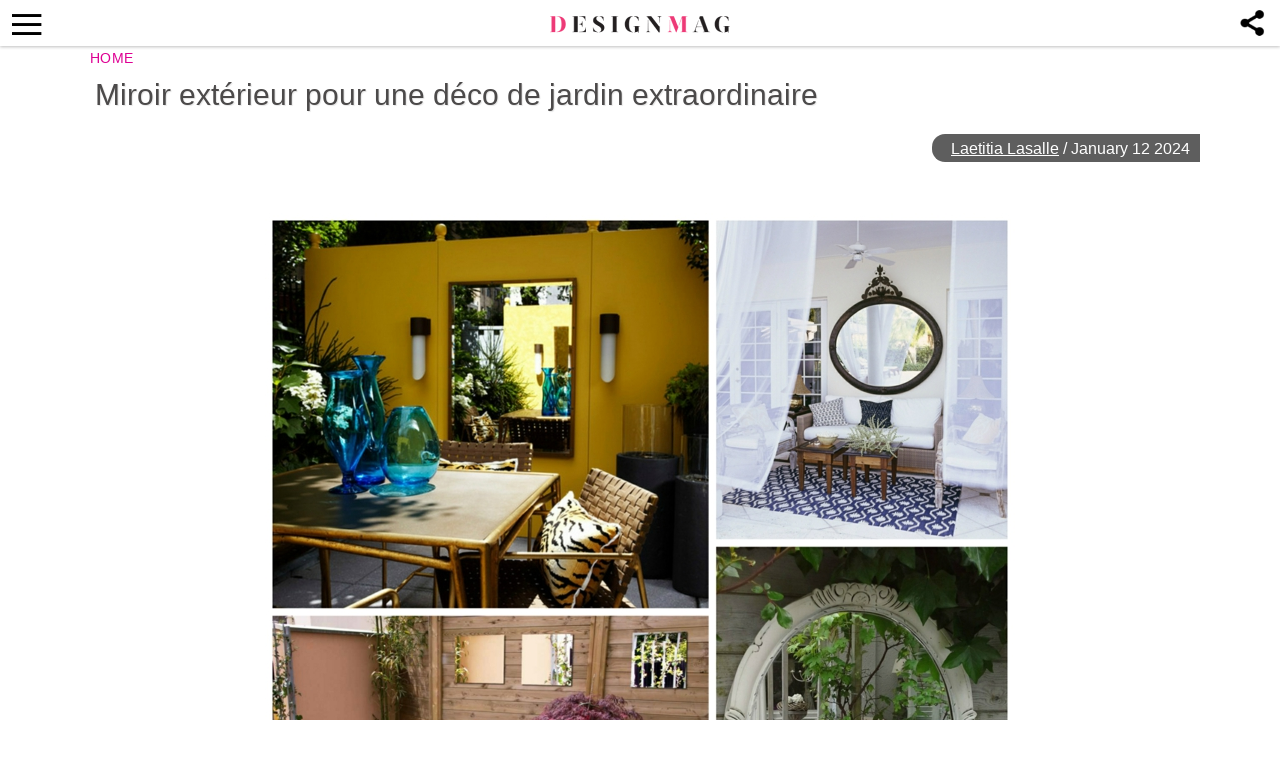

--- FILE ---
content_type: text/html; charset=UTF-8
request_url: https://thedesignmag.fr/jardins-et-terrasses/miroir-exterieur-pour-une-deco-de-jardin-extraordinaire.html
body_size: 12616
content:
<!DOCTYPE html>
<html lang="en-US">
<head>
  <!-- 40d3cdfcc5ba3539 -->
  <meta charset="UTF-8">
  <meta name="viewport" content="width=device-width, initial-scale=1.0, maximum-scale=6.0" />
  <meta name="referrer" content="origin-when-cross-origin" />
  <meta name="robots" content="max-image-preview:large">
  <title>Miroir extérieur pour une déco de jardin extraordinaire</title>
    

  <link rel="profile" href="http://gmpg.org/xfn/11">
  <link rel="pingback" href="https://thedesignmag.fr/xmlrpc.php">
  <link rel="shortcut icon" href="https://thedesignmag.fr/wp-content/themes/mobile-lite-new/assets/images/favicon/favicon.ico" type="image/x-icon" />
  <link rel="apple-touch-icon" sizes="57x57" href="https://thedesignmag.fr/wp-content/themes/mobile-lite-new/assets/images/favicon/apple-icon-57x57.png" />
  <link rel="apple-touch-icon" sizes="60x60" href="https://thedesignmag.fr/wp-content/themes/mobile-lite-new/assets/images/favicon/apple-icon-60x60.png" />
  <link rel="apple-touch-icon" sizes="72x72" href="https://thedesignmag.fr/wp-content/themes/mobile-lite-new/assets/images/favicon/apple-icon-72x72.png" />
  <link rel="apple-touch-icon" sizes="76x76" href="https://thedesignmag.fr/wp-content/themes/mobile-lite-new/assets/images/favicon/apple-icon-76x76.png" />
  <link rel="apple-touch-icon" sizes="114x114" href="https://thedesignmag.fr/wp-content/themes/mobile-lite-new/assets/images/favicon/apple-icon-114x114.png" />
  <link rel="apple-touch-icon" sizes="120x120" href="https://thedesignmag.fr/wp-content/themes/mobile-lite-new/assets/images/favicon/apple-icon-120x120.png" />
  <link rel="apple-touch-icon" sizes="144x144" href="https://thedesignmag.fr/wp-content/themes/mobile-lite-new/assets/images/favicon/apple-icon-144x144.png" />
  <link rel="apple-touch-icon" sizes="152x152" href="https://thedesignmag.fr/wp-content/themes/mobile-lite-new/assets/images/favicon/apple-icon-152x152.png" />
  <link rel="apple-touch-icon" sizes="180x180" href="https://thedesignmag.fr/wp-content/themes/mobile-lite-new/assets/images/favicon/apple-icon-180x180.png" />
  <link rel="icon" type="image/png" sizes="192x192"  href="https://thedesignmag.fr/wp-content/themes/mobile-lite-new/assets/images/favicon/android-icon-192x192.png" />
  <link rel="icon" type="image/png" sizes="32x32" href="https://thedesignmag.fr/wp-content/themes/mobile-lite-new/assets/images/favicon/favicon-32x32.png" />
  <link rel="icon" type="image/png" sizes="96x96" href="https://thedesignmag.fr/wp-content/themes/mobile-lite-new/assets/images/favicon/favicon-96x96.png" />
  <link rel="icon" type="image/png" sizes="16x16" href="https://thedesignmag.fr/wp-content/themes/mobile-lite-new/assets/images/favicon/favicon-16x16.png" />

  <script type="text/javascript">
    var base_url = 'https://thedesignmag.fr/';
  </script>
  
  
        <script type="text/javascript" src="https://a.hit-360.com/tags/dsm.js" async></script>
      <script data-ad-client="ca-pub-8109008375803744" async src="https://pagead2.googlesyndication.com/pagead/js/adsbygoogle.js"></script>
  
<script async src="https://www.googletagmanager.com/gtag/js?id=UA-44979321-1"></script>
<script>
  window.dataLayer = window.dataLayer || [];
  function gtag(){dataLayer.push(arguments);}
  gtag('js', new Date());

  gtag('config', 'UA-44979321-1');
</script>


  <script async src="https://www.googletagmanager.com/gtag/js?id=G-L09JQHGZEY"></script>
  <script>
    window.dataLayer = window.dataLayer || [];
    function gtag(){dataLayer.push(arguments);}
    gtag('js', new Date());

    gtag('config', 'G-L09JQHGZEY');
  </script>


  <meta name='robots' content='index, follow, max-image-preview:large, max-snippet:-1, max-video-preview:-1' />

	<!-- This site is optimized with the Yoast SEO plugin v21.4 - https://yoast.com/wordpress/plugins/seo/ -->
	<title>Miroir extérieur pour une déco de jardin extraordinaire</title>
	<meta name="description" content="Le miroir extérieur est comme la petite robe noire dans la gare-robe du design extérieur. Voici quelques idées comment décorer votre jardin avec un miroir:" />
	<link rel="canonical" href="https://thedesignmag.fr/jardins-et-terrasses/miroir-exterieur-pour-une-deco-de-jardin-extraordinaire.html" />
	<meta property="og:locale" content="en_US" />
	<meta property="og:type" content="article" />
	<meta property="og:title" content="Miroir extérieur pour une déco de jardin extraordinaire" />
	<meta property="og:description" content="Le miroir extérieur est comme la petite robe noire dans la gare-robe du design extérieur. Voici quelques idées comment décorer votre jardin avec un miroir:" />
	<meta property="og:url" content="https://thedesignmag.fr/jardins-et-terrasses/miroir-exterieur-pour-une-deco-de-jardin-extraordinaire.html" />
	<meta property="og:site_name" content="Designmag.fr Intérieur, Meubles, objets, Déco, Tendance, Mode, Art, Brico" />
	<meta property="article:published_time" content="2024-01-12T07:56:21+00:00" />
	<meta property="og:image" content="https://thedesignmag.fr/wp-content/uploads/2015/09/miroir-extérieur-idees-deco-jardin-.jpg" />
	<meta property="og:image:width" content="750" />
	<meta property="og:image:height" content="750" />
	<meta property="og:image:type" content="image/jpeg" />
	<meta name="author" content="Laetitia Lasalle" />
	<meta name="twitter:label1" content="Written by" />
	<meta name="twitter:data1" content="Laetitia Lasalle" />
	<meta name="twitter:label2" content="Est. reading time" />
	<meta name="twitter:data2" content="3 minutes" />
	<script type="application/ld+json" class="yoast-schema-graph">{"@context":"https://schema.org","@graph":[{"@type":"WebPage","@id":"https://thedesignmag.fr/jardins-et-terrasses/miroir-exterieur-pour-une-deco-de-jardin-extraordinaire.html","url":"https://thedesignmag.fr/jardins-et-terrasses/miroir-exterieur-pour-une-deco-de-jardin-extraordinaire.html","name":"Miroir extérieur pour une déco de jardin extraordinaire","isPartOf":{"@id":"https://thedesignmag.fr/#website"},"primaryImageOfPage":{"@id":"https://thedesignmag.fr/jardins-et-terrasses/miroir-exterieur-pour-une-deco-de-jardin-extraordinaire.html#primaryimage"},"image":{"@id":"https://thedesignmag.fr/jardins-et-terrasses/miroir-exterieur-pour-une-deco-de-jardin-extraordinaire.html#primaryimage"},"thumbnailUrl":"https://thedesignmag.fr/wp-content/uploads/2015/09/miroir-extérieur-idees-deco-jardin-.jpg","datePublished":"2024-01-12T07:56:21+00:00","dateModified":"2024-01-12T07:56:21+00:00","author":{"@id":"https://thedesignmag.fr/#/schema/person/b905538e0393b00c11f7a770cffaf019"},"description":"Le miroir extérieur est comme la petite robe noire dans la gare-robe du design extérieur. Voici quelques idées comment décorer votre jardin avec un miroir:","breadcrumb":{"@id":"https://thedesignmag.fr/jardins-et-terrasses/miroir-exterieur-pour-une-deco-de-jardin-extraordinaire.html#breadcrumb"},"inLanguage":"en-US","potentialAction":[{"@type":"ReadAction","target":["https://thedesignmag.fr/jardins-et-terrasses/miroir-exterieur-pour-une-deco-de-jardin-extraordinaire.html"]}]},{"@type":"ImageObject","inLanguage":"en-US","@id":"https://thedesignmag.fr/jardins-et-terrasses/miroir-exterieur-pour-une-deco-de-jardin-extraordinaire.html#primaryimage","url":"https://thedesignmag.fr/wp-content/uploads/2015/09/miroir-extérieur-idees-deco-jardin-.jpg","contentUrl":"https://thedesignmag.fr/wp-content/uploads/2015/09/miroir-extérieur-idees-deco-jardin-.jpg","width":750,"height":750},{"@type":"BreadcrumbList","@id":"https://thedesignmag.fr/jardins-et-terrasses/miroir-exterieur-pour-une-deco-de-jardin-extraordinaire.html#breadcrumb","itemListElement":[{"@type":"ListItem","position":1,"name":"Home","item":"https://thedesignmag.fr/"},{"@type":"ListItem","position":2,"name":"Miroir extérieur pour une déco de jardin extraordinaire"}]},{"@type":"WebSite","@id":"https://thedesignmag.fr/#website","url":"https://thedesignmag.fr/","name":"Designmag.fr Intérieur, Meubles, objets, Déco, Tendance, Mode, Art, Brico","description":"Toute l&#039;actualité design. Design d&#039;intérieur, maisons, objets design, déco design, tendance de mode et lifestyle.","potentialAction":[{"@type":"SearchAction","target":{"@type":"EntryPoint","urlTemplate":"https://thedesignmag.fr/?s={search_term_string}"},"query-input":"required name=search_term_string"}],"inLanguage":"en-US"},{"@type":"Person","@id":"https://thedesignmag.fr/#/schema/person/b905538e0393b00c11f7a770cffaf019","name":"Laetitia Lasalle","image":{"@type":"ImageObject","inLanguage":"en-US","@id":"https://thedesignmag.fr/#/schema/person/image/","url":"https://secure.gravatar.com/avatar/c67ee3bf080fbe1a8bbbf6dea0174302?s=96&d=blank&r=g","contentUrl":"https://secure.gravatar.com/avatar/c67ee3bf080fbe1a8bbbf6dea0174302?s=96&d=blank&r=g","caption":"Laetitia Lasalle"},"url":"https://thedesignmag.fr/author/jeny"}]}</script>
	<!-- / Yoast SEO plugin. -->


<link rel="alternate" type="application/rss+xml" title="Designmag.fr Intérieur, Meubles, objets, Déco, Tendance, Mode, Art, Brico &raquo; Feed" href="https://thedesignmag.fr/feed" />
<link rel="alternate" type="application/rss+xml" title="Designmag.fr Intérieur, Meubles, objets, Déco, Tendance, Mode, Art, Brico &raquo; Comments Feed" href="https://thedesignmag.fr/comments/feed" />
<link async='async' rel='stylesheet' id='wp-block-library' href='https://thedesignmag.fr/wp-includes/css/dist/block-library/style.min.css?ver=6.3.2' type='text/css' media='all' onload="this.media='all'" /><style id='classic-theme-styles-inline-css' type='text/css'>
/*! This file is auto-generated */
.wp-block-button__link{color:#fff;background-color:#32373c;border-radius:9999px;box-shadow:none;text-decoration:none;padding:calc(.667em + 2px) calc(1.333em + 2px);font-size:1.125em}.wp-block-file__button{background:#32373c;color:#fff;text-decoration:none}
</style>
<style id='global-styles-inline-css' type='text/css'>
body{--wp--preset--color--black: #000000;--wp--preset--color--cyan-bluish-gray: #abb8c3;--wp--preset--color--white: #ffffff;--wp--preset--color--pale-pink: #f78da7;--wp--preset--color--vivid-red: #cf2e2e;--wp--preset--color--luminous-vivid-orange: #ff6900;--wp--preset--color--luminous-vivid-amber: #fcb900;--wp--preset--color--light-green-cyan: #7bdcb5;--wp--preset--color--vivid-green-cyan: #00d084;--wp--preset--color--pale-cyan-blue: #8ed1fc;--wp--preset--color--vivid-cyan-blue: #0693e3;--wp--preset--color--vivid-purple: #9b51e0;--wp--preset--gradient--vivid-cyan-blue-to-vivid-purple: linear-gradient(135deg,rgba(6,147,227,1) 0%,rgb(155,81,224) 100%);--wp--preset--gradient--light-green-cyan-to-vivid-green-cyan: linear-gradient(135deg,rgb(122,220,180) 0%,rgb(0,208,130) 100%);--wp--preset--gradient--luminous-vivid-amber-to-luminous-vivid-orange: linear-gradient(135deg,rgba(252,185,0,1) 0%,rgba(255,105,0,1) 100%);--wp--preset--gradient--luminous-vivid-orange-to-vivid-red: linear-gradient(135deg,rgba(255,105,0,1) 0%,rgb(207,46,46) 100%);--wp--preset--gradient--very-light-gray-to-cyan-bluish-gray: linear-gradient(135deg,rgb(238,238,238) 0%,rgb(169,184,195) 100%);--wp--preset--gradient--cool-to-warm-spectrum: linear-gradient(135deg,rgb(74,234,220) 0%,rgb(151,120,209) 20%,rgb(207,42,186) 40%,rgb(238,44,130) 60%,rgb(251,105,98) 80%,rgb(254,248,76) 100%);--wp--preset--gradient--blush-light-purple: linear-gradient(135deg,rgb(255,206,236) 0%,rgb(152,150,240) 100%);--wp--preset--gradient--blush-bordeaux: linear-gradient(135deg,rgb(254,205,165) 0%,rgb(254,45,45) 50%,rgb(107,0,62) 100%);--wp--preset--gradient--luminous-dusk: linear-gradient(135deg,rgb(255,203,112) 0%,rgb(199,81,192) 50%,rgb(65,88,208) 100%);--wp--preset--gradient--pale-ocean: linear-gradient(135deg,rgb(255,245,203) 0%,rgb(182,227,212) 50%,rgb(51,167,181) 100%);--wp--preset--gradient--electric-grass: linear-gradient(135deg,rgb(202,248,128) 0%,rgb(113,206,126) 100%);--wp--preset--gradient--midnight: linear-gradient(135deg,rgb(2,3,129) 0%,rgb(40,116,252) 100%);--wp--preset--font-size--small: 13px;--wp--preset--font-size--medium: 20px;--wp--preset--font-size--large: 36px;--wp--preset--font-size--x-large: 42px;--wp--preset--spacing--20: 0.44rem;--wp--preset--spacing--30: 0.67rem;--wp--preset--spacing--40: 1rem;--wp--preset--spacing--50: 1.5rem;--wp--preset--spacing--60: 2.25rem;--wp--preset--spacing--70: 3.38rem;--wp--preset--spacing--80: 5.06rem;--wp--preset--shadow--natural: 6px 6px 9px rgba(0, 0, 0, 0.2);--wp--preset--shadow--deep: 12px 12px 50px rgba(0, 0, 0, 0.4);--wp--preset--shadow--sharp: 6px 6px 0px rgba(0, 0, 0, 0.2);--wp--preset--shadow--outlined: 6px 6px 0px -3px rgba(255, 255, 255, 1), 6px 6px rgba(0, 0, 0, 1);--wp--preset--shadow--crisp: 6px 6px 0px rgba(0, 0, 0, 1);}:where(.is-layout-flex){gap: 0.5em;}:where(.is-layout-grid){gap: 0.5em;}body .is-layout-flow > .alignleft{float: left;margin-inline-start: 0;margin-inline-end: 2em;}body .is-layout-flow > .alignright{float: right;margin-inline-start: 2em;margin-inline-end: 0;}body .is-layout-flow > .aligncenter{margin-left: auto !important;margin-right: auto !important;}body .is-layout-constrained > .alignleft{float: left;margin-inline-start: 0;margin-inline-end: 2em;}body .is-layout-constrained > .alignright{float: right;margin-inline-start: 2em;margin-inline-end: 0;}body .is-layout-constrained > .aligncenter{margin-left: auto !important;margin-right: auto !important;}body .is-layout-constrained > :where(:not(.alignleft):not(.alignright):not(.alignfull)){max-width: var(--wp--style--global--content-size);margin-left: auto !important;margin-right: auto !important;}body .is-layout-constrained > .alignwide{max-width: var(--wp--style--global--wide-size);}body .is-layout-flex{display: flex;}body .is-layout-flex{flex-wrap: wrap;align-items: center;}body .is-layout-flex > *{margin: 0;}body .is-layout-grid{display: grid;}body .is-layout-grid > *{margin: 0;}:where(.wp-block-columns.is-layout-flex){gap: 2em;}:where(.wp-block-columns.is-layout-grid){gap: 2em;}:where(.wp-block-post-template.is-layout-flex){gap: 1.25em;}:where(.wp-block-post-template.is-layout-grid){gap: 1.25em;}.has-black-color{color: var(--wp--preset--color--black) !important;}.has-cyan-bluish-gray-color{color: var(--wp--preset--color--cyan-bluish-gray) !important;}.has-white-color{color: var(--wp--preset--color--white) !important;}.has-pale-pink-color{color: var(--wp--preset--color--pale-pink) !important;}.has-vivid-red-color{color: var(--wp--preset--color--vivid-red) !important;}.has-luminous-vivid-orange-color{color: var(--wp--preset--color--luminous-vivid-orange) !important;}.has-luminous-vivid-amber-color{color: var(--wp--preset--color--luminous-vivid-amber) !important;}.has-light-green-cyan-color{color: var(--wp--preset--color--light-green-cyan) !important;}.has-vivid-green-cyan-color{color: var(--wp--preset--color--vivid-green-cyan) !important;}.has-pale-cyan-blue-color{color: var(--wp--preset--color--pale-cyan-blue) !important;}.has-vivid-cyan-blue-color{color: var(--wp--preset--color--vivid-cyan-blue) !important;}.has-vivid-purple-color{color: var(--wp--preset--color--vivid-purple) !important;}.has-black-background-color{background-color: var(--wp--preset--color--black) !important;}.has-cyan-bluish-gray-background-color{background-color: var(--wp--preset--color--cyan-bluish-gray) !important;}.has-white-background-color{background-color: var(--wp--preset--color--white) !important;}.has-pale-pink-background-color{background-color: var(--wp--preset--color--pale-pink) !important;}.has-vivid-red-background-color{background-color: var(--wp--preset--color--vivid-red) !important;}.has-luminous-vivid-orange-background-color{background-color: var(--wp--preset--color--luminous-vivid-orange) !important;}.has-luminous-vivid-amber-background-color{background-color: var(--wp--preset--color--luminous-vivid-amber) !important;}.has-light-green-cyan-background-color{background-color: var(--wp--preset--color--light-green-cyan) !important;}.has-vivid-green-cyan-background-color{background-color: var(--wp--preset--color--vivid-green-cyan) !important;}.has-pale-cyan-blue-background-color{background-color: var(--wp--preset--color--pale-cyan-blue) !important;}.has-vivid-cyan-blue-background-color{background-color: var(--wp--preset--color--vivid-cyan-blue) !important;}.has-vivid-purple-background-color{background-color: var(--wp--preset--color--vivid-purple) !important;}.has-black-border-color{border-color: var(--wp--preset--color--black) !important;}.has-cyan-bluish-gray-border-color{border-color: var(--wp--preset--color--cyan-bluish-gray) !important;}.has-white-border-color{border-color: var(--wp--preset--color--white) !important;}.has-pale-pink-border-color{border-color: var(--wp--preset--color--pale-pink) !important;}.has-vivid-red-border-color{border-color: var(--wp--preset--color--vivid-red) !important;}.has-luminous-vivid-orange-border-color{border-color: var(--wp--preset--color--luminous-vivid-orange) !important;}.has-luminous-vivid-amber-border-color{border-color: var(--wp--preset--color--luminous-vivid-amber) !important;}.has-light-green-cyan-border-color{border-color: var(--wp--preset--color--light-green-cyan) !important;}.has-vivid-green-cyan-border-color{border-color: var(--wp--preset--color--vivid-green-cyan) !important;}.has-pale-cyan-blue-border-color{border-color: var(--wp--preset--color--pale-cyan-blue) !important;}.has-vivid-cyan-blue-border-color{border-color: var(--wp--preset--color--vivid-cyan-blue) !important;}.has-vivid-purple-border-color{border-color: var(--wp--preset--color--vivid-purple) !important;}.has-vivid-cyan-blue-to-vivid-purple-gradient-background{background: var(--wp--preset--gradient--vivid-cyan-blue-to-vivid-purple) !important;}.has-light-green-cyan-to-vivid-green-cyan-gradient-background{background: var(--wp--preset--gradient--light-green-cyan-to-vivid-green-cyan) !important;}.has-luminous-vivid-amber-to-luminous-vivid-orange-gradient-background{background: var(--wp--preset--gradient--luminous-vivid-amber-to-luminous-vivid-orange) !important;}.has-luminous-vivid-orange-to-vivid-red-gradient-background{background: var(--wp--preset--gradient--luminous-vivid-orange-to-vivid-red) !important;}.has-very-light-gray-to-cyan-bluish-gray-gradient-background{background: var(--wp--preset--gradient--very-light-gray-to-cyan-bluish-gray) !important;}.has-cool-to-warm-spectrum-gradient-background{background: var(--wp--preset--gradient--cool-to-warm-spectrum) !important;}.has-blush-light-purple-gradient-background{background: var(--wp--preset--gradient--blush-light-purple) !important;}.has-blush-bordeaux-gradient-background{background: var(--wp--preset--gradient--blush-bordeaux) !important;}.has-luminous-dusk-gradient-background{background: var(--wp--preset--gradient--luminous-dusk) !important;}.has-pale-ocean-gradient-background{background: var(--wp--preset--gradient--pale-ocean) !important;}.has-electric-grass-gradient-background{background: var(--wp--preset--gradient--electric-grass) !important;}.has-midnight-gradient-background{background: var(--wp--preset--gradient--midnight) !important;}.has-small-font-size{font-size: var(--wp--preset--font-size--small) !important;}.has-medium-font-size{font-size: var(--wp--preset--font-size--medium) !important;}.has-large-font-size{font-size: var(--wp--preset--font-size--large) !important;}.has-x-large-font-size{font-size: var(--wp--preset--font-size--x-large) !important;}
.wp-block-navigation a:where(:not(.wp-element-button)){color: inherit;}
:where(.wp-block-post-template.is-layout-flex){gap: 1.25em;}:where(.wp-block-post-template.is-layout-grid){gap: 1.25em;}
:where(.wp-block-columns.is-layout-flex){gap: 2em;}:where(.wp-block-columns.is-layout-grid){gap: 2em;}
.wp-block-pullquote{font-size: 1.5em;line-height: 1.6;}
</style>
<link async='async' rel='stylesheet' id='rpt_front_style' href='https://thedesignmag.fr/wp-content/plugins/related-posts-thumbnails/assets/css/front.css?ver=1.9.0' type='text/css' media='all' onload="this.media='all'" /><link async='async' rel='stylesheet' id='toc-screen' href='https://thedesignmag.fr/wp-content/plugins/table-of-contents-plus/screen.min.css?ver=2106' type='text/css' media='all' onload="this.media='all'" /><link async='async' rel='stylesheet' id='deavita-style-ionicons-fonts' href='https://thedesignmag.fr/wp-content/themes/mobile-lite-new/assets/css/ionicons/css/ionicons.min.css?ver=1.0' type='text/css' media='all' onload="this.media='all'" /><link async='async' rel='stylesheet' id='mobile_theme-style' href='https://thedesignmag.fr/wp-content/themes/mobile-lite-new/style.css?ver=1.00000331' type='text/css' media='all' onload="this.media='all'" /><script type='text/javascript' src='https://thedesignmag.fr/wp-content/themes/mobile-lite-new/assets/js/jquery-3.5.1.min.js?ver=1.00' id='mobile_theme-jquery-js'></script>
<link rel="https://api.w.org/" href="https://thedesignmag.fr/wp-json/" /><link rel="alternate" type="application/json" href="https://thedesignmag.fr/wp-json/wp/v2/posts/169914" /><link rel="EditURI" type="application/rsd+xml" title="RSD" href="https://thedesignmag.fr/xmlrpc.php?rsd" />
<meta name="generator" content="WordPress 6.3.2" />
<link rel='shortlink' href='https://thedesignmag.fr/?p=169914' />
<link rel="alternate" type="application/json+oembed" href="https://thedesignmag.fr/wp-json/oembed/1.0/embed?url=https%3A%2F%2Fthedesignmag.fr%2Fjardins-et-terrasses%2Fmiroir-exterieur-pour-une-deco-de-jardin-extraordinaire.html" />
<link rel="alternate" type="text/xml+oembed" href="https://thedesignmag.fr/wp-json/oembed/1.0/embed?url=https%3A%2F%2Fthedesignmag.fr%2Fjardins-et-terrasses%2Fmiroir-exterieur-pour-une-deco-de-jardin-extraordinaire.html&#038;format=xml" />
			<style>
			#related_posts_thumbnails li{
				border-right: 1px solid #DDDDDD;
				background-color: #FFFFFF			}
			#related_posts_thumbnails li:hover{
				background-color: #EEEEEF;
			}
			.relpost_content{
				font-size:	12px;
				color: 		#333333;
			}
			.relpost-block-single{
				background-color: #FFFFFF;
				border-right: 1px solid  #DDDDDD;
				border-left: 1px solid  #DDDDDD;
				margin-right: -1px;
			}
			.relpost-block-single:hover{
				background-color: #EEEEEF;
			}
		</style>

	<style type="text/css">div#toc_container {background: #ffffff;border: 1px solid #ebeaea;}div#toc_container ul li {font-size: 105%;}div#toc_container p.toc_title {color: #000006;}div#toc_container p.toc_title a,div#toc_container ul.toc_list a {color: #1110eb;}div#toc_container p.toc_title a:hover,div#toc_container ul.toc_list a:hover {color: #090963;}div#toc_container p.toc_title a:hover,div#toc_container ul.toc_list a:hover {color: #090963;}div#toc_container p.toc_title a:visited,div#toc_container ul.toc_list a:visited {color: #1615cc;}</style>  </head>
<body class="post-template-default single single-post postid-169914 single-format-standard" itemscope itemtype="http://schema.org/WebPage">
  <header id="header">
   <div class="container">
              <a class="router-link-exact-active router-link-active" href="https://thedesignmag.fr/" id="logo" aria-label="Logo"></a>
      
      <div class="touchable social-icon-navi"></div>

      <div class="social-icons-layer">
                    <a href="https://www.facebook.com/dialog/feed?app_id=1825386414365252&display=popup&amp;caption=Miroir extérieur pour une déco de jardin extraordinaire&link=https://thedesignmag.fr/jardins-et-terrasses/miroir-exterieur-pour-une-deco-de-jardin-extraordinaire.html&picture=https://thedesignmag.fr/wp-content/uploads/2015/09/miroir-extérieur-idees-deco-jardin-.jpg" class="social-icon social-icon-facebook touchable opened" target="_blank"  rel="noopener" rel="noreferrer" >
              <span>Facebook</span>
            </a>
            <a href="whatsapp://send?text=Miroir extérieur pour une déco de jardin extraordinaire https://thedesignmag.fr/jardins-et-terrasses/miroir-exterieur-pour-une-deco-de-jardin-extraordinaire.html" data-text="Miroir extérieur pour une déco de jardin extraordinaire" data-href="https://thedesignmag.fr/jardins-et-terrasses/miroir-exterieur-pour-une-deco-de-jardin-extraordinaire.html" class="social-icon social-icon-whatsapp touchable opened" rel="nofollow" target="_top" onclick="window.parent.null">
              <span>WhatsApp</span>
            </a>
            <a href="javascript:void(0);" onclick="pin_this(event, 'https://pinterest.com/pin/create/button/?url=https://thedesignmag.fr/jardins-et-terrasses/miroir-exterieur-pour-une-deco-de-jardin-extraordinaire.html&amp;media=https://thedesignmag.fr/wp-content/uploads/2015/09/miroir-extérieur-idees-deco-jardin-.jpg')" class="social-icon social-icon-pinterest touchable opened" rel="nofollow">
              <span>Pinterest</span>
            </a>
            <a href="/cdn-cgi/l/email-protection#[base64]" class="social-icon social-icon-email touchable opened">
              <span>E-Mail</span>
            </a>
                          <!-- <script type="text/javascript">
                function changeSocialsFooter() {
                  if (navigator.share !== undefined) {
                    navigator.share({
                      title: 'Miroir extérieur pour une déco de jardin extraordinaire',
                      text: '',
                      url: 'https://thedesignmag.fr/jardins-et-terrasses/miroir-exterieur-pour-une-deco-de-jardin-extraordinaire.html'
                    })
                  }
                }
              </script>
              <a href="javascript:void(0);" onclick="changeSocialsFooter()" class="ios-share-outline">
                <span><ion-icon ios="ios-share-outline" md="md-share"></ion-icon></span>
              </a> -->
              </div>

      <button class="menu_btn" title="open menu" type="button"><i class="ion-navicon"></i></button>
      <nav id="navigation">
        <span class="close_nav"></span>

        <form class="header_search" role="search" method="get" action="https://thedesignmag.fr/">
              <input type="text" name="s" placeholder="Recherche..." aria-label="Search"/>
              <input type="submit" value="Recherche" />
              <i class="ion-ios-search"></i>
             <!--  <span class="close_search">X</span> -->
            </form>
        <ul id="menu-menu-new" class="menu"><li id="menu-item-480196" class="menu-item menu-item-type-custom menu-item-object-custom menu-item-480196"><a href="https://news.google.com/publications/CAAqBwgKMNfYpwswxOO_Aw?hl=es-419&#038;gl=US&#038;ceid=US:es-419">Suivez-nous sur GOOGLE NEWS</a></li>
<li id="menu-item-479850" class="menu-item menu-item-type-taxonomy menu-item-object-category menu-item-479850"><a href="https://thedesignmag.fr/category/beaute/cheveux">Cheveux</a></li>
<li id="menu-item-396090" class="menu-item menu-item-type-taxonomy menu-item-object-category menu-item-396090"><a href="https://thedesignmag.fr/category/deco/st-valentin">St. Valentin</a></li>
<li id="menu-item-403824" class="menu-item menu-item-type-taxonomy menu-item-object-category menu-item-403824"><a href="https://thedesignmag.fr/category/actualite">Actualité</a></li>
<li id="menu-item-396095" class="menu-item menu-item-type-taxonomy menu-item-object-category current-post-ancestor current-menu-parent current-post-parent menu-item-396095"><a href="https://thedesignmag.fr/category/jardins-et-terrasses">Jardins et terrasses</a></li>
<li id="menu-item-396073" class="menu-item menu-item-type-taxonomy menu-item-object-category menu-item-has-children menu-item-396073"><a href="https://thedesignmag.fr/category/art-design">Art</a>
<ul class="sub-menu">
	<li id="menu-item-396099" class="menu-item menu-item-type-taxonomy menu-item-object-category menu-item-396099"><a href="https://thedesignmag.fr/category/mode">Mode</a></li>
	<li id="menu-item-396072" class="menu-item menu-item-type-taxonomy menu-item-object-category menu-item-396072"><a href="https://thedesignmag.fr/category/architecture">Architecture</a></li>
	<li id="menu-item-396101" class="menu-item menu-item-type-taxonomy menu-item-object-category menu-item-396101"><a href="https://thedesignmag.fr/category/objets-design">Objets design</a></li>
</ul>
</li>
<li id="menu-item-396074" class="menu-item menu-item-type-taxonomy menu-item-object-category menu-item-has-children menu-item-396074"><a href="https://thedesignmag.fr/category/astuces-maison">Astuces maison</a>
<ul class="sub-menu">
	<li id="menu-item-396079" class="menu-item menu-item-type-taxonomy menu-item-object-category menu-item-396079"><a href="https://thedesignmag.fr/category/bricolage">Brico</a></li>
	<li id="menu-item-396096" class="menu-item menu-item-type-taxonomy menu-item-object-category menu-item-396096"><a href="https://thedesignmag.fr/category/linge-de-maison">Linge de maison</a></li>
	<li id="menu-item-396102" class="menu-item menu-item-type-taxonomy menu-item-object-category menu-item-396102"><a href="https://thedesignmag.fr/category/plafonds-design">Plafonds</a></li>
	<li id="menu-item-396100" class="menu-item menu-item-type-taxonomy menu-item-object-category menu-item-396100"><a href="https://thedesignmag.fr/category/murs-deco">Murs</a></li>
	<li id="menu-item-396108" class="menu-item menu-item-type-taxonomy menu-item-object-category menu-item-396108"><a href="https://thedesignmag.fr/category/sols-tapis-design">Sols et tapis</a></li>
</ul>
</li>
<li id="menu-item-396075" class="menu-item menu-item-type-taxonomy menu-item-object-category menu-item-has-children menu-item-396075"><a href="https://thedesignmag.fr/category/beaute">Beauté</a>
<ul class="sub-menu">
	<li id="menu-item-396078" class="menu-item menu-item-type-taxonomy menu-item-object-category menu-item-396078"><a href="https://thedesignmag.fr/category/beaute/maquillage">Maquillage</a></li>
	<li id="menu-item-396076" class="menu-item menu-item-type-taxonomy menu-item-object-category menu-item-396076"><a href="https://thedesignmag.fr/category/beaute/bijoux">Bijoux</a></li>
	<li id="menu-item-396077" class="menu-item menu-item-type-taxonomy menu-item-object-category menu-item-396077"><a href="https://thedesignmag.fr/category/beaute/cheveux">Cheveux</a></li>
</ul>
</li>
<li id="menu-item-396092" class="menu-item menu-item-type-taxonomy menu-item-object-category menu-item-has-children menu-item-396092"><a href="https://thedesignmag.fr/category/design-dinterieur">Intérieur</a>
<ul class="sub-menu">
	<li id="menu-item-396105" class="menu-item menu-item-type-taxonomy menu-item-object-category menu-item-396105"><a href="https://thedesignmag.fr/category/salle-de-bain">Salle de bain</a></li>
	<li id="menu-item-396084" class="menu-item menu-item-type-taxonomy menu-item-object-category menu-item-396084"><a href="https://thedesignmag.fr/category/cuisines">Cuisines</a></li>
	<li id="menu-item-396106" class="menu-item menu-item-type-taxonomy menu-item-object-category menu-item-396106"><a href="https://thedesignmag.fr/category/salon-salle-de-sejour">Salle de séjour</a></li>
	<li id="menu-item-396098" class="menu-item menu-item-type-taxonomy menu-item-object-category menu-item-396098"><a href="https://thedesignmag.fr/category/meubles-design">Meubles design</a></li>
	<li id="menu-item-396082" class="menu-item menu-item-type-taxonomy menu-item-object-category menu-item-396082"><a href="https://thedesignmag.fr/category/chambre-enfant">Chambre enfant</a></li>
	<li id="menu-item-396081" class="menu-item menu-item-type-taxonomy menu-item-object-category menu-item-396081"><a href="https://thedesignmag.fr/category/chambre-a-coucher">Chambre à coucher</a></li>
	<li id="menu-item-396104" class="menu-item menu-item-type-taxonomy menu-item-object-category menu-item-396104"><a href="https://thedesignmag.fr/category/salle-a-manger">Salle à manger</a></li>
</ul>
</li>
<li id="menu-item-396085" class="menu-item menu-item-type-taxonomy menu-item-object-category menu-item-has-children menu-item-396085"><a href="https://thedesignmag.fr/category/deco">Déco</a>
<ul class="sub-menu">
	<li id="menu-item-396083" class="menu-item menu-item-type-taxonomy menu-item-object-category menu-item-396083"><a href="https://thedesignmag.fr/category/cheminees">Cheminées</a></li>
	<li id="menu-item-396097" class="menu-item menu-item-type-taxonomy menu-item-object-category menu-item-396097"><a href="https://thedesignmag.fr/category/luminaire-design-interieur">Luminaires d&#8217;intérieur</a></li>
	<li id="menu-item-396086" class="menu-item menu-item-type-taxonomy menu-item-object-category menu-item-396086"><a href="https://thedesignmag.fr/category/deco/deco-noel">Déco de Noël</a></li>
	<li id="menu-item-396087" class="menu-item menu-item-type-taxonomy menu-item-object-category menu-item-396087"><a href="https://thedesignmag.fr/category/deco/deco-de-paques">Déco de Pâques</a></li>
	<li id="menu-item-396088" class="menu-item menu-item-type-taxonomy menu-item-object-category menu-item-396088"><a href="https://thedesignmag.fr/category/deco/deco-halloween">Déco Halloween</a></li>
	<li id="menu-item-396089" class="menu-item menu-item-type-taxonomy menu-item-object-category menu-item-396089"><a href="https://thedesignmag.fr/category/deco/deco-mariage">Déco mariage</a></li>
	<li id="menu-item-472313" class="menu-item menu-item-type-taxonomy menu-item-object-category menu-item-472313"><a href="https://thedesignmag.fr/category/deco/deco-noel">Déco de Noël</a></li>
</ul>
</li>
<li id="menu-item-396201" class="menu-item menu-item-type-taxonomy menu-item-object-category menu-item-396201"><a href="https://thedesignmag.fr/category/recettes">Recettes</a></li>
<li id="menu-item-396112" class="menu-item menu-item-type-taxonomy menu-item-object-category menu-item-has-children menu-item-396112"><a href="https://thedesignmag.fr/category/wellness-spa">Wellness</a>
<ul class="sub-menu">
	<li id="menu-item-396103" class="menu-item menu-item-type-taxonomy menu-item-object-category menu-item-396103"><a href="https://thedesignmag.fr/category/regime-alimentaire">Régime alimentaire</a></li>
	<li id="menu-item-396107" class="menu-item menu-item-type-taxonomy menu-item-object-category menu-item-396107"><a href="https://thedesignmag.fr/category/sante-et-bien-etre">Santé et bien-être</a></li>
	<li id="menu-item-396111" class="menu-item menu-item-type-taxonomy menu-item-object-category menu-item-396111"><a href="https://thedesignmag.fr/category/voyages-et-loisirs">Voyages et loisirs</a></li>
	<li id="menu-item-396094" class="menu-item menu-item-type-taxonomy menu-item-object-category menu-item-396094"><a href="https://thedesignmag.fr/category/fitness">Fitness</a></li>
	<li id="menu-item-396109" class="menu-item menu-item-type-taxonomy menu-item-object-category menu-item-396109"><a href="https://thedesignmag.fr/category/technologie">Technologie</a></li>
</ul>
</li>
<li id="menu-item-396091" class="menu-item menu-item-type-taxonomy menu-item-object-category menu-item-396091"><a href="https://thedesignmag.fr/category/design-automobiles">Autos</a></li>
<li id="menu-item-396110" class="menu-item menu-item-type-taxonomy menu-item-object-category menu-item-396110"><a href="https://thedesignmag.fr/category/voiliers-et-yachts">Yachts</a></li>
<li id="menu-item-396080" class="menu-item menu-item-type-taxonomy menu-item-object-category menu-item-396080"><a href="https://thedesignmag.fr/category/celebrites">Jet set</a></li>
</ul>        <div class="close_menu" >fermer le menu</div>
        <div id="soc-wrap"></div>
      </nav>
    </div>
  </header>
	<main role="main">

    <div id="breadcrumbs" class="breadcrumbs_header breadcrumbs_single">
      <span><span><span><a href="https://thedesignmag.fr/">Home</a></span></span></span>    </div>
<article class="single_article">
  <header class="entry-header">
        <div class="top_img">
       <div class="info">
        <h1>Miroir extérieur pour une déco de jardin extraordinaire</h1>
				<div class="entry-meta" style="display: none;">
        <span class="posted-on">
          <span class="screen-reader-text">Posted on</span>
          <span rel="bookmark">
            <time class="entry-date published updated" datetime="2024-01-12T09:56:21+02:00">
              12/01/2024            </time>
          </span>
        </span>
        <span class="byline">
          by
          <span class="author vcard">
                        <a class="url fn n" href="https://designmag.fr/a-propos-de-nous">
                           </a>
          </span>
        </span>
    </div>
        <div class="author">
          <a href="https://thedesignmag.fr/author/jeny">Laetitia Lasalle</a> /
          <span>January 12 2024</span>
        </div>
      </div>
    </div>
  </header>
  
      <script data-cfasync="false" src="/cdn-cgi/scripts/5c5dd728/cloudflare-static/email-decode.min.js"></script><script type="text/javascript">
       // $(document).ready(function() {
       //   googletag.cmd.push(function() {
       //           //     googletag.pubads().enableSingleRequest();
       //   	googletag.pubads().disableInitialLoad();
       //   	googletag.enableServices();
       //   });
       //
       //   setTimeout(function() {
       //     googletag.pubads().refresh();
       //   }, 1000);
       // });
    </script>
    <div class="article_desc">
      <p><img decoding="async" loading="lazy" class="aligncenter wp-image-169957 size-full" title="idées de décoration avec un miroir extérieur " src="https://thedesignmag.fr/wp-content/uploads/2015/09/miroir-extérieur-idees-deco-jardin-.jpg" alt="miroir extérieur idees deco jardin" width="750" height="750" /></p>
<p style="text-align: justify;">Le<strong><a href="https://thedesignmag.fr/jardins-et-terrasses/miroir-de-jardin-comment-lutiliser-pour-une-deco-originale.html" target="_blank" rel="noopener"> miroir extérieur</a> </strong>est comme la petite robe noire dans &#8220;la gare-robe&#8221; du design extérieur. C&#8217;est un accessoire qui est toujours à la mode et qui vous aidera à créer la déco de jardin parfaite. Alors si vous cherchez un moyen &#8220;d&#8217;encadrer&#8221; votre vue extérieure, d&#8217;élargir visuellement votre jardin ou terrasse ou même de donner une perspective unique à votre design d&#8217;extérieur, le <strong>miroir extérieur</strong> est la solution parfaite pour vous.</p>
<h2 style="text-align: center;">Belle décoration avec miroir extérieur</h2>
<p><img decoding="async" loading="lazy" class="aligncenter wp-image-169941 size-full" title="déco de terrasse avec miroir extérieur " src="https://thedesignmag.fr/wp-content/uploads/2015/09/miroir-exterieur-deco-terrasse-moderne.jpg" alt="miroir extérieur deco terrasse moderne" width="750" height="1125" /></p>
<p style="text-align: justify;">Vous avez certainement toujours pensé que les miroirs n&#8217;étaient que pour la déco de la salle de bains, du couloir ou de la chambre à coucher, mais ceci n&#8217;est pas tout à fait vrai. En utilisant des miroirs à l&#8217;extérieur, vous pouvez complètement transformer l&#8217;apparence de votre jardin à un tout petit prix. Dans cet article, vous trouverez quelques idées et astuces comment bien choisir votre miroir pour l<a href="https://thedesignmag.fr/deco-exterieur-idees-petite-terrasse.html" target="_blank" rel="noopener">&#8216;extérieur.</a></p>
<h3 style="text-align: center;">Miroir extérieur en forme de fenêtre pour la déco de jardin</h3>
<p><img decoding="async" loading="lazy" class="aligncenter wp-image-169943 size-full" title="miroir extérieur de design intéressant " src="https://thedesignmag.fr/wp-content/uploads/2015/09/miroir-exterieur-design-original.jpg" alt="miroir extérieur design original" width="750" height="939" /></p>
<p style="text-align: justify;">Les miroirs d&#8217;extérieur sont faits à partir de verre ou de feuilles en acrylique miroitées. Le verre est le matériau traditionnel pour la fabrication des miroirs, mais en choisissant votre miroir vous devez vous assurez qu&#8217;il a été fait pour supporter les conditions atmosphériques à l&#8217;extérieur. Les feuilles d&#8217;acrylique miroitées sont très légères et sans risques &#8211; elles ne vont pas se casser comme le verre au cas où le miroir tomberait du mur, par exemple.</p>
<p style="text-align: center;"><strong>Idée déco de jardin avec miroir</strong></p>
<p><img decoding="async" loading="lazy" class="aligncenter wp-image-169948 size-full" title="idée de déco avec un miroir extérieur " src="https://thedesignmag.fr/wp-content/uploads/2015/09/miroir-exterieur-idee-deco.jpg" alt="miroir extérieur idee deco" width="750" height="562" /></p>
<p style="text-align: justify;">Il est très important de bien choisir la taille du miroir pour l&#8217;extérieur. Pour savoir de quelle taille de miroir vous avez besoin, vous devez chercher un miroir assez grand pour qu&#8217;il puisse refléter les plantes, les statues ou la fontaine de jardin. Mais n&#8217;optez pas non plus pour un miroir trop grand parce qu&#8217;il va tout simplement surcharger la décoration de votre jardin. Le miroir trop petit n&#8217;est pas non plus une très bonne idée.</p>
<p style="text-align: center;"><strong>Déco de façade extérieure avec miroir</strong></p>
<p><img decoding="async" loading="lazy" class="aligncenter wp-image-169946 size-full" title="déco extérieure avec un miroir de jardin " src="https://thedesignmag.fr/wp-content/uploads/2015/09/miroir-exterieur-forme-fenetre-design.jpg" alt="miroir extérieur forme fenetre design" width="750" height="750" /></p>
<p style="text-align: justify;">Une autre chose à laquelle vous devez penser en choisissant votre miroir d&#8217;extérieur c&#8217;est le type d&#8217;effet que vous voulez obtenir à l&#8217;aide de ce miroir. Voulez-vous l&#8217;utiliser pour refléter votre jardin ou visuellement agrandir votre espace extérieur? Voulez-vous refléter la lumière pour illuminer votre jardin? Ou peut-être que vous cherchez tout simplement un moyen original de décorer vos murs extérieurs? Savoir comment vous voulez utiliser votre miroir vous aidera à choisir le type et le design de miroir approprié pour vous.</p>
<p style="text-align: center;"><strong>Décoration de terrasse moderne avec miroirs muraux</strong></p>
<p><img decoding="async" loading="lazy" class="aligncenter wp-image-169942 size-full" title="miroir extérieur de design intéressant " src="https://thedesignmag.fr/wp-content/uploads/2015/09/miroir-exterieur-design-interessant.jpg" alt="miroir extérieur design interessant" width="750" height="562" /></p>
<p style="text-align: justify;">Les miroirs d&#8217;extérieur peuvent être trouvés en une grande variété de styles et de designs. Il existe des miroirs tout simples et minimalistes comme des miroirs de formes complexes et avec des cadres ornés. Il existe des miroirs pour des jardins de style classique, champêtre, tropical, élégant ou moderne. Le type et le style de votre jardin vous aidera à trouver le miroir dont vous avez besoin. Si, par exemple, votre jardin est de style rustique avec beaucoup de pierre et de bois, alors optez pour un miroir qui correspond à ce style. Un type de miroir qui va avec presque tous les types de jardin est celui en forme de fenêtre. En optant pour un tel miroir, vous aurez l&#8217;impression d&#8217;avoir encore une fenêtre sur le mur extérieur. Voici maintenant quelques idées comment décorer votre espace extérieur avec un miroir:</p>
<p style="text-align: center;"><strong>Idée déco de pergola extérieure avec miroirs</strong></p>
<p><img decoding="async" loading="lazy" class="aligncenter wp-image-169962 size-full" title="pergola moderne décorée avec des miroirs " src="https://thedesignmag.fr/wp-content/uploads/2015/09/miroir-exterieur-pergola-deco.jpg" alt="miroir extérieur pergola deco" width="750" height="531" /></p>
<p style="text-align: center;"><strong>Déco de jardin moderne avec miroirs rectangulaires</strong></p>
<p><img decoding="async" loading="lazy" class="aligncenter wp-image-169939 size-full" title="déco de jardin avec des miroirs extérieurs " src="https://thedesignmag.fr/wp-content/uploads/2015/09/miroir-exterieur-deco-jardin.jpg" alt="miroir extérieur deco jardin" width="750" height="500" /></p>
<p style="text-align: center;"><strong>Décoration de jardin contemporain avec deux miroirs design</strong></p>
<p><img decoding="async" loading="lazy" class="aligncenter wp-image-169951 size-full" title="idée de déco de jardin moderne " src="https://thedesignmag.fr/wp-content/uploads/2015/09/miroir-exterieur-idee-decoration-jardin-moderne.jpg" alt="miroir extérieur idee decoration jardin moderne" width="750" height="500" /></p>
<p style="text-align: center;"><strong>Décoration intéressante d&#8217;extérieur avec miroir</strong></p>
<p><img decoding="async" loading="lazy" class="aligncenter wp-image-169947 size-full" title="miroir extérieur de forme intéressante " src="https://thedesignmag.fr/wp-content/uploads/2015/09/miroir-exterieur-forme-interessante.jpg" alt="miroir extérieur forme interessante" width="750" height="1261" /></p>
<p style="text-align: center;"><strong>Décoration de jardin de plantes avec grand miroir</strong></p>
<p><img decoding="async" loading="lazy" class="aligncenter wp-image-169955 size-full" title="jardin de plantes décoré avec un miroir extérieur " src="https://thedesignmag.fr/wp-content/uploads/2015/09/miroir-exterieur-idee-jardin.jpg" alt="miroir extérieur idee jardin" width="750" height="422" /></p>
<p><img decoding="async" loading="lazy" class="aligncenter wp-image-169926 size-full" title="déco de jardin avec un miroir vintage " src="https://thedesignmag.fr/wp-content/uploads/2015/09/deco-jardin-miroir-vintage.jpg" alt="deco jardin miroir vintage" width="750" height="1000" /></p>
<p><img decoding="async" loading="lazy" class="aligncenter wp-image-169956 size-full" title="idée originale pour la déco de jardin " src="https://thedesignmag.fr/wp-content/uploads/2015/09/miroir-exterieur-idee-originale.jpg" alt="miroir extérieur idee originale" width="750" height="1000" /></p>
<p><img decoding="async" loading="lazy" class="aligncenter wp-image-169927 size-full" title="décoration originale de jardin avec des miroirs " src="https://thedesignmag.fr/wp-content/uploads/2015/09/deco-jardin-moderne-miroirs.jpg" alt="deco jardin moderne miroirs" width="750" height="562" /></p>
<p><img decoding="async" loading="lazy" class="aligncenter wp-image-169928 size-full" title="déco de jardin avec une fontaine miroitée " src="https://thedesignmag.fr/wp-content/uploads/2015/09/decoration-jardin-fontaine-miroire.jpg" alt="decoration jardin fontaine miroire" width="750" height="1000" /></p>
<p><img decoding="async" loading="lazy" class="aligncenter wp-image-169929 size-full" title="idée de décoration de jardin avec des miroirs " src="https://thedesignmag.fr/wp-content/uploads/2015/09/decoration-jardin-miroirs-design.jpg" alt="decoration jardin miroirs design" width="750" height="1125" /></p>
<p><img decoding="async" loading="lazy" class="aligncenter wp-image-169930 size-full" title="déco de mur de jardin avec des miroirs " src="https://thedesignmag.fr/wp-content/uploads/2015/09/decoration-jardin-moderne-miroirs.jpg" alt="decoration jardin moderne miroirs" width="750" height="852" /></p>
<p><img decoding="async" loading="lazy" class="aligncenter wp-image-169931 size-full" title="déco de terrasse avec des miroirs modernes" src="https://thedesignmag.fr/wp-content/uploads/2015/09/deco-terrasse-miroir-modernes.jpg" alt="deco terrasse miroir modernes" width="750" height="1071" /></p>
<p><img decoding="async" loading="lazy" class="aligncenter wp-image-169932 size-full" title="idée de déco de jardin avec un banc et un miroir " src="https://thedesignmag.fr/wp-content/uploads/2015/09/idee-deco-jardin-miroir.jpg" alt="idee deco jardin miroir" width="750" height="1000" /></p>
<p><img decoding="async" loading="lazy" class="aligncenter wp-image-169933 size-full" title="décoration de jardin avec un miroir imitation fenêtre " src="https://thedesignmag.fr/wp-content/uploads/2015/09/idee-decoration-jardin-miroir1.jpg" alt="idee decoration jardin miroir" width="750" height="1001" /></p>
<p><img decoding="async" loading="lazy" class="aligncenter wp-image-169934 size-full" title="déco intéressante de jardin " src="https://thedesignmag.fr/wp-content/uploads/2015/09/idee-decoration-jardin-moderne.jpg" alt="idee decoration jardin moderne" width="750" height="562" /></p>
<p><img decoding="async" loading="lazy" class="aligncenter wp-image-169935 size-full" title="décoration originale de mur de jardin " src="https://thedesignmag.fr/wp-content/uploads/2015/09/idee-decoration-jardin-original.jpg" alt="idee decoration jardin original" width="750" height="1000" /></p>
<p><img decoding="async" loading="lazy" class="aligncenter wp-image-169936 size-full" title="jardin de déco intéressante avec des miroirs " src="https://thedesignmag.fr/wp-content/uploads/2015/09/jardin-deco-interessante-miroirs.jpg" alt="jardin deco interessante miroirs" width="750" height="975" /></p>
<p><img decoding="async" loading="lazy" class="aligncenter wp-image-169937 size-full" title="façade extérieure de maison décorée avec des miroirs " src="https://thedesignmag.fr/wp-content/uploads/2015/09/jardin-moderne-deco-miroirs.jpg" alt="jardin moderne deco miroirs" width="750" height="1007" /></p>
<p><img decoding="async" loading="lazy" class="aligncenter wp-image-169938 size-full" title="miroir de jardin avec cadre en fer forgé " src="https://thedesignmag.fr/wp-content/uploads/2015/09/miroir-design-jardin-cadre-fer-forge.jpg" alt="miroir design jardin cadre fer forge" width="750" height="1000" /></p>
<p><img decoding="async" loading="lazy" class="aligncenter wp-image-169940 size-full" title="déco de jardin avec des miroirs avec des cadres originaux " src="https://thedesignmag.fr/wp-content/uploads/2015/09/miroir-exterieur-decoration-jardin.jpg" alt="miroir exterieur decoration jardin" width="750" height="422" /></p>
<p><img decoding="async" loading="lazy" class="aligncenter wp-image-169944 size-full" title="déco de jardin avec une statue et un miroir " src="https://thedesignmag.fr/wp-content/uploads/2015/09/miroir-exterieur-design-statue.jpg" alt="miroir exterieur design statue" width="750" height="562" /></p>
<p><img decoding="async" loading="lazy" class="aligncenter wp-image-169945 size-full" title="miroir extérieur en forme de fenêtre " src="https://thedesignmag.fr/wp-content/uploads/2015/09/miroir-exterieur-forme-fenetre.jpg" alt="miroir extérieur forme fenetre" width="750" height="1127" /></p>
<p><img decoding="async" loading="lazy" class="aligncenter wp-image-169949 size-full" title="idée de décoration de jardin " src="https://thedesignmag.fr/wp-content/uploads/2015/09/miroir-exterieur-idee-decoration.jpg" alt="miroir extérieur idee decoration" width="750" height="1123" /></p>
<p><img decoding="async" loading="lazy" class="aligncenter wp-image-169950 size-full" title="pot de plantes original avec miroir " src="https://thedesignmag.fr/wp-content/uploads/2015/09/miroir-exterieur-idee-decoration-jardin.jpg" alt="miroir extérieur idee decoration jardin" width="750" height="861" /></p>
<p><img decoding="async" loading="lazy" class="aligncenter wp-image-169952 size-full" title="miroir extérieur de design non-traditionnel " src="https://thedesignmag.fr/wp-content/uploads/2015/09/miroir-exterieur-idee-design-interessant.jpg" alt="miroir exterieur idee design interessant" width="750" height="1125" /></p>
<p><img decoding="async" loading="lazy" class="aligncenter wp-image-169953 size-full" title="idée de design de terrasse avec des miroirs extérieurs " src="https://thedesignmag.fr/wp-content/uploads/2015/09/miroir-exterieur-idee-design-terrasse.jpg" alt="miroir extérieur idee design terrasse" width="750" height="999" /></p>
<p><img decoding="async" loading="lazy" class="aligncenter wp-image-169954 size-full" title="miroir de jardin en forme de fenêtre " src="https://thedesignmag.fr/wp-content/uploads/2015/09/miroir-exterieur-idee-facade-maison.jpg" alt="miroir extérieur idee facade maison" width="750" height="1128" /></p>
<p><img decoding="async" loading="lazy" class="aligncenter wp-image-169958 size-full" title="déco de coin de jardin avec un miroir " src="https://thedesignmag.fr/wp-content/uploads/2015/09/miroir-exterieur-jardin-fleurs.jpg" alt="miroir extérieur jardin fleurs" width="750" height="562" /></p>
<p><img decoding="async" loading="lazy" class="aligncenter wp-image-169960 size-full" title="jardin extérieur moderne avec un miroir " src="https://thedesignmag.fr/wp-content/uploads/2015/09/miroir-exterieur-jardin-plantes.jpg" alt="miroir extérieur jardin plantes" width="750" height="750" /></p>
<p><img decoding="async" loading="lazy" class="aligncenter wp-image-169961 size-full" title="idée de déco de jardin intéressante " src="https://thedesignmag.fr/wp-content/uploads/2015/09/miroir-exterieur-jardin-plantes-idee.jpg" alt="miroir extérieur jardin plantes idee" width="750" height="500" /></p>
<p><img decoding="async" loading="lazy" class="aligncenter wp-image-169963 size-full" title="pots de plantes design avec des surfaces miroitées " src="https://thedesignmag.fr/wp-content/uploads/2015/09/miroir-exterieur-pots-plantes.jpg" alt="miroir extérieur pots plantes" width="750" height="500" /></p>
<p><img decoding="async" loading="lazy" class="aligncenter wp-image-169964 size-full" title="grand miroir extérieur de style vintage " src="https://thedesignmag.fr/wp-content/uploads/2015/09/miroir-exterieur-style-vintage.jpg" alt="miroir extérieur style vintage" width="750" height="1000" /></p>
<p><img decoding="async" loading="lazy" class="aligncenter wp-image-169965 size-full" title="tables basses avec des surfaces miroitées " src="https://thedesignmag.fr/wp-content/uploads/2015/09/miroir-exterieur-table-basse.jpg" alt="miroir extérieur table basse" width="750" height="1000" /></p>
<p><img decoding="async" loading="lazy" class="aligncenter wp-image-169966 size-full" title="déco de terrasse intéressante " src="https://thedesignmag.fr/wp-content/uploads/2015/09/miroir-exterieur-terrasse-design.jpg" alt="miroir exterieur terrasse design" width="750" height="562" /></p>
<p><img decoding="async" loading="lazy" class="aligncenter wp-image-169967 size-full" title="idée de déco de terrasse avec un grand miroir " src="https://thedesignmag.fr/wp-content/uploads/2015/09/miroir-exterieur-terrasse-idee.jpg" alt="miroir extérieur terrasse idee" width="750" height="422" /></p>
<div id="stcpDiv"></div>
    </div>
  </article>

<script type="text/javascript">
  $(document).ready(function() {
    if ($( ".article_desc .gallery_link" ).length > 0) {
      var pathname = encodeURIComponent(window.location.href);
      // var postTitle = encodeURIComponent($('#single_post_title').text());

      $( ".article_desc .gallery_link" ).each(function() {
        // var img_src = encodeURIComponent($(this).attr('href'));
        var img_src = $(this).children('img').attr('data-src');
        var img_href = $(this).attr('href');
        // $(this).wrap('<div class="img_article"></div>').append('<span class="goto-gallery">Galerie</span>').parent().append('<a aria-label="Pin Button" href="javascript:void(0);" class="single_pin" onclick="pin_this(event, \'http://pinterest.com/pin/create/button/?url='+pathname+'&amp;media='+img_src+'\')" aria-label="Pin Button" ></a>');
        $(this).wrap('<div class="img_article"></div>').append('<span class="goto-gallery">Galerie</span>');

        // $(this).wrap('<div class="img_article"></div>').parent().append('<a class="goto-gallery" href="'+img_href+'">Galerie</a><a href="javascript:void(0);" class="single_pin" onclick="pin_this(event, \'http://pinterest.com/pin/create/button/?url='+pathname+'&amp;media='+img_src+'\')" ></a>');
      });

      $('.gallery_link .goto-gallery').click(function() {
        $(this).parent('.gallery_link').click();
      });
    }
  });
</script>
	      <div class="articles">
        <div class="parasitic_title">Articles similaires</div>
        
<article class="article big">
  <a href="https://thedesignmag.fr/jardins-et-terrasses/comment-faire-pousser-lys-dans-climat-sec-558085.html" class="img" aria-label="Related Article">
    <img width="420" height="420" src="https://thedesignmag.fr/wp-content/uploads/2025/11/faire-pousser-des-lys-dans-un-climat-sec-lilium-anastasia-420x420.jpg" class="attachment-medium-scale size-medium-scale wp-post-image" alt="faire pousser des lys dans un climat sec lilium anastasia" decoding="async" loading="lazy" />  </a>
  <header class="entry-header info">
    <div class="entry-header-inner section-inner medium">
      <h2 class="title">
        <a href="https://thedesignmag.fr/jardins-et-terrasses/comment-faire-pousser-lys-dans-climat-sec-558085.html" aria-label="News Articles">
          Comment faire pousser des lys dans un climat sec ?        </a>
      </h2>
      <div class="post-meta-wrapper post-meta-single post-meta-single-top">
        <ul class="post-meta">
          <li class="post-category">
            <div class="entry-categories">
              <div class="entry-categories-inner">
                <a href="/jardins-et-terrasses" rel="category">
                  Jardins et terrasses                </a>
              </div>
            </div>
          </li>
          <li class="post-date meta-wrapper">
            <span class="meta-text"> /
              November 17, 2025            </span>
          </li>
        </ul>
      </div>
    </div>
  </header>
</article>

<article class="article big">
  <a href="https://thedesignmag.fr/jardins-et-terrasses/bache-pergola-sur-mesure-558061.html" class="img" aria-label="Related Article">
    <img width="420" height="420" src="https://thedesignmag.fr/wp-content/uploads/2025/10/Sandow-elastique-crochets-poulie-champignon-420x420.png" class="attachment-medium-scale size-medium-scale wp-post-image" alt="sandow élastique crochets poulie champignon" decoding="async" loading="lazy" />  </a>
  <header class="entry-header info">
    <div class="entry-header-inner section-inner medium">
      <h2 class="title">
        <a href="https://thedesignmag.fr/jardins-et-terrasses/bache-pergola-sur-mesure-558061.html" aria-label="News Articles">
          Bâche pergola sur mesure &#8211; conseils pour un choix et une installation parfaits        </a>
      </h2>
      <div class="post-meta-wrapper post-meta-single post-meta-single-top">
        <ul class="post-meta">
          <li class="post-category">
            <div class="entry-categories">
              <div class="entry-categories-inner">
                <a href="/jardins-et-terrasses" rel="category">
                  Jardins et terrasses                </a>
              </div>
            </div>
          </li>
          <li class="post-date meta-wrapper">
            <span class="meta-text"> /
              October 09, 2025            </span>
          </li>
        </ul>
      </div>
    </div>
  </header>
</article>
<article class="article small">
  <a href="https://thedesignmag.fr/jardins-et-terrasses/pourquoi-couvrir-pergola-bois-metal-avec-bache-556967.html" class="img" aria-label="Related Articles thumbnails">
    <img width="420" height="280" src="https://thedesignmag.fr/wp-content/uploads/2025/03/couvrir-pergola-bois-metal-avec-bache-420x280.jpg" class="attachment-medium-scale size-medium-scale wp-post-image" alt="couvrir pergola bois métal avec bâche" decoding="async" loading="lazy" />  </a>
  <header class="entry-header info">
     <div class="entry-header-inner section-inner medium">
        <h2 class="title">
          <a href="https://thedesignmag.fr/jardins-et-terrasses/pourquoi-couvrir-pergola-bois-metal-avec-bache-556967.html" aria-label="Related Articles">
            Pourquoi couvrir une pergola bois ou métal avec une bâche ?          </a>
        </h2>
        <div class="post-meta-wrapper post-meta-single post-meta-single-top">
        <ul class="post-meta">
          <li class="post-category">
            <div class="entry-categories">
              <div class="entry-categories-inner">
                <a href="/jardins-et-terrasses" rel="category">
                  Jardins et terrasses                </a>
              </div>
            </div>
          </li>
          <li class="post-date meta-wrapper">
            <span class="meta-text"> /
              March 09, 2025            </span>
          </li>
        </ul>
      </div>

         <span class="images_count">
          3         </span>

     </div>
  </header>
</article>

      </div>
      <div class="articles">
      <div class="parasitic_title">Derniers articles</div>
      
<article class="article big">
  <a href="https://thedesignmag.fr/astuces-maison/comment-eclairer-piece-sombre-sans-refaire-cablage-558123.html" class="img" aria-label="Related Article">
    <img width="420" height="237" src="https://thedesignmag.fr/wp-content/uploads/2026/01/eclairer-chambre-sombre-sans-refaire-cablage-420x237.jpg" class="attachment-medium-scale size-medium-scale wp-post-image" alt="éclairer chambre sombre sans refaire câblage" decoding="async" loading="lazy" />  </a>
  <header class="entry-header info">
    <div class="entry-header-inner section-inner medium">
      <h2 class="title">
        <a href="https://thedesignmag.fr/astuces-maison/comment-eclairer-piece-sombre-sans-refaire-cablage-558123.html" aria-label="News Articles">
          Comment éclairer une pièce sombre sans refaire le câblage ?        </a>
      </h2>
      <div class="post-meta-wrapper post-meta-single post-meta-single-top">
        <ul class="post-meta">
          <li class="post-category">
            <div class="entry-categories">
              <div class="entry-categories-inner">
                <a href="/astuces-maison" rel="category">
                  Astuces maison                </a>
              </div>
            </div>
          </li>
          <li class="post-date meta-wrapper">
            <span class="meta-text"> /
              January 25, 2026            </span>
          </li>
        </ul>
      </div>
    </div>
  </header>
</article>

<article class="article big">
  <a href="https://thedesignmag.fr/actualite/quartiers-typiques-colocation-etudiant-paris-558102.html" class="img" aria-label="Related Article">
    <img width="420" height="236" src="https://thedesignmag.fr/wp-content/uploads/2025/11/colocation-etudiant-Paris-420x236.jpg" class="attachment-medium-scale size-medium-scale wp-post-image" alt="colocation étudiant Paris" decoding="async" loading="lazy" />  </a>
  <header class="entry-header info">
    <div class="entry-header-inner section-inner medium">
      <h2 class="title">
        <a href="https://thedesignmag.fr/actualite/quartiers-typiques-colocation-etudiant-paris-558102.html" aria-label="News Articles">
          Les quartiers les plus typiques de Paris à découvrir lors d&#8217;une colocation étudiant à Paris        </a>
      </h2>
      <div class="post-meta-wrapper post-meta-single post-meta-single-top">
        <ul class="post-meta">
          <li class="post-category">
            <div class="entry-categories">
              <div class="entry-categories-inner">
                <a href="/actualite" rel="category">
                  Actualité                </a>
              </div>
            </div>
          </li>
          <li class="post-date meta-wrapper">
            <span class="meta-text"> /
              December 15, 2025            </span>
          </li>
        </ul>
      </div>
    </div>
  </header>
</article>
<article class="article small">
  <a href="https://thedesignmag.fr/meubles-design/comment-choisir-nombre-places-canape-558076.html" class="img" aria-label="Related Articles thumbnails">
    <img width="420" height="280" src="https://thedesignmag.fr/wp-content/uploads/2025/10/choisir-le-nombre-de-places-de-votre-canape-420x280.jpg" class="attachment-medium-scale size-medium-scale wp-post-image" alt="choisir le nombre de places de votre canapé" decoding="async" loading="lazy" />  </a>
  <header class="entry-header info">
     <div class="entry-header-inner section-inner medium">
        <h2 class="title">
          <a href="https://thedesignmag.fr/meubles-design/comment-choisir-nombre-places-canape-558076.html" aria-label="Related Articles">
            Comment choisir le nombre de places de votre canapé ?          </a>
        </h2>
        <div class="post-meta-wrapper post-meta-single post-meta-single-top">
        <ul class="post-meta">
          <li class="post-category">
            <div class="entry-categories">
              <div class="entry-categories-inner">
                <a href="/meubles-design" rel="category">
                  Meubles design                </a>
              </div>
            </div>
          </li>
          <li class="post-date meta-wrapper">
            <span class="meta-text"> /
              October 09, 2025            </span>
          </li>
        </ul>
      </div>

         <span class="images_count">
          3         </span>

     </div>
  </header>
</article>

    </div>

    </main>
    <footer id="footer">
      <ul id="menu-footer2" class="footer_nav"><li id="menu-item-10533" class="menu-item menu-item-type-post_type menu-item-object-page menu-item-10533"><a href="https://thedesignmag.fr/politique-de-confidentialite-et-conditions-generales-d-utilisation">Conditions générales d&#8217;utilisation</a></li>
<li id="menu-item-49778" class="menu-item menu-item-type-post_type menu-item-object-page menu-item-49778"><a href="https://thedesignmag.fr/publicite">Publicité</a></li>
<li id="menu-item-403240" class="menu-item menu-item-type-post_type menu-item-object-page menu-item-403240"><a href="https://thedesignmag.fr/a-propos-de-nous">À propos de nous</a></li>
</ul>      <div class="copyright">&copy; 2026 Designmag</div>
    </footer>

    <script type='text/javascript' src='https://thedesignmag.fr/wp-content/themes/mobile-lite-new/assets/js/blazy.min.js?ver=1.001' defer async='async' id='mobile_theme-blazy-js'></script>
<script type='text/javascript' src='https://thedesignmag.fr/wp-content/themes/mobile-lite-new/assets/js/script.js?ver=1.0014' defer async='async' id='mobile_theme-scripts-js'></script>

        <!-- GDPR -->
    <!--script type="text/javascript">
      (function () {
        var s = document.createElement('script');
        s.type = 'text/javascript';
        s.async = true;
        s.src = 'https://gdpr.noterium.com/gdpr/v1.min.js';
        s.onload = function() {
            getClientParams("5ihznwUkRZcUw5VdnSkwC9xRO19pWzw_", "EN");
        };
        var x = document.getElementsByTagName('script')[0];
        x.parentNode.insertBefore(s, x);
      })();
    </script-->
    <!-- END GDPR -->
  <script defer src="https://static.cloudflareinsights.com/beacon.min.js/vcd15cbe7772f49c399c6a5babf22c1241717689176015" integrity="sha512-ZpsOmlRQV6y907TI0dKBHq9Md29nnaEIPlkf84rnaERnq6zvWvPUqr2ft8M1aS28oN72PdrCzSjY4U6VaAw1EQ==" data-cf-beacon='{"version":"2024.11.0","token":"bf378c709a9542b6968190a51366124c","r":1,"server_timing":{"name":{"cfCacheStatus":true,"cfEdge":true,"cfExtPri":true,"cfL4":true,"cfOrigin":true,"cfSpeedBrain":true},"location_startswith":null}}' crossorigin="anonymous"></script>
</body>
</html>
<!-- count ok -->


--- FILE ---
content_type: text/html; charset=utf-8
request_url: https://www.google.com/recaptcha/api2/aframe
body_size: 268
content:
<!DOCTYPE HTML><html><head><meta http-equiv="content-type" content="text/html; charset=UTF-8"></head><body><script nonce="A9Rn2Q2BXfJ_cHLNoSULiQ">/** Anti-fraud and anti-abuse applications only. See google.com/recaptcha */ try{var clients={'sodar':'https://pagead2.googlesyndication.com/pagead/sodar?'};window.addEventListener("message",function(a){try{if(a.source===window.parent){var b=JSON.parse(a.data);var c=clients[b['id']];if(c){var d=document.createElement('img');d.src=c+b['params']+'&rc='+(localStorage.getItem("rc::a")?sessionStorage.getItem("rc::b"):"");window.document.body.appendChild(d);sessionStorage.setItem("rc::e",parseInt(sessionStorage.getItem("rc::e")||0)+1);localStorage.setItem("rc::h",'1769592119665');}}}catch(b){}});window.parent.postMessage("_grecaptcha_ready", "*");}catch(b){}</script></body></html>